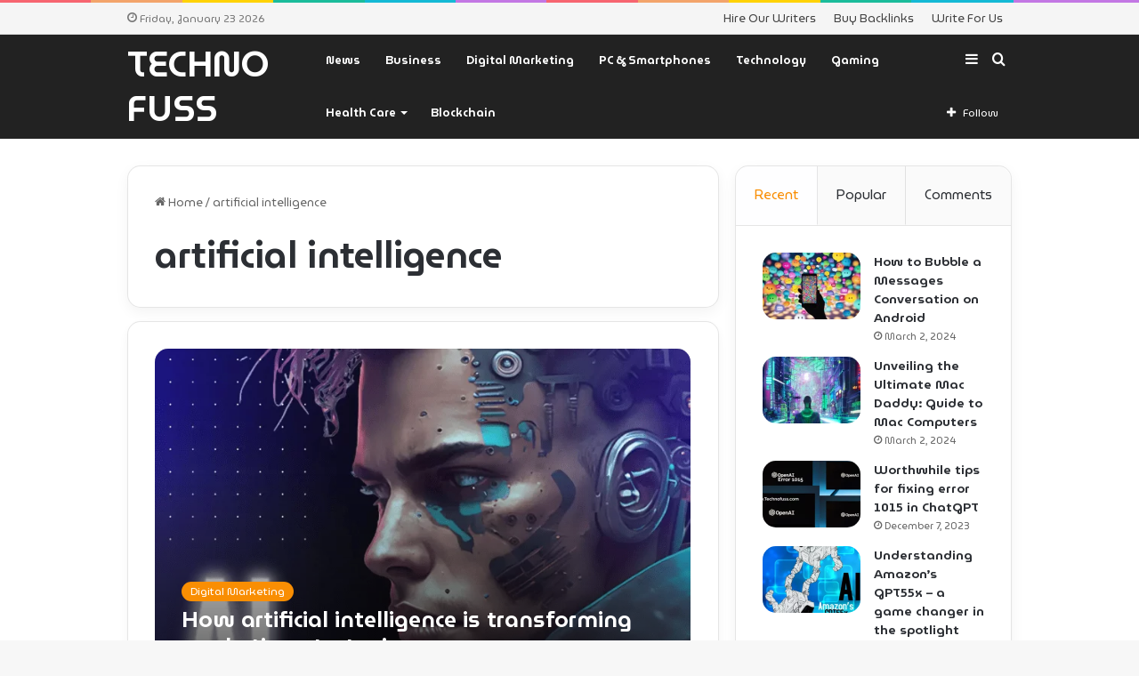

--- FILE ---
content_type: text/html; charset=utf-8
request_url: https://www.google.com/recaptcha/api2/aframe
body_size: 267
content:
<!DOCTYPE HTML><html><head><meta http-equiv="content-type" content="text/html; charset=UTF-8"></head><body><script nonce="UfDWSG76njmjUZAc0c3olQ">/** Anti-fraud and anti-abuse applications only. See google.com/recaptcha */ try{var clients={'sodar':'https://pagead2.googlesyndication.com/pagead/sodar?'};window.addEventListener("message",function(a){try{if(a.source===window.parent){var b=JSON.parse(a.data);var c=clients[b['id']];if(c){var d=document.createElement('img');d.src=c+b['params']+'&rc='+(localStorage.getItem("rc::a")?sessionStorage.getItem("rc::b"):"");window.document.body.appendChild(d);sessionStorage.setItem("rc::e",parseInt(sessionStorage.getItem("rc::e")||0)+1);localStorage.setItem("rc::h",'1769180276870');}}}catch(b){}});window.parent.postMessage("_grecaptcha_ready", "*");}catch(b){}</script></body></html>